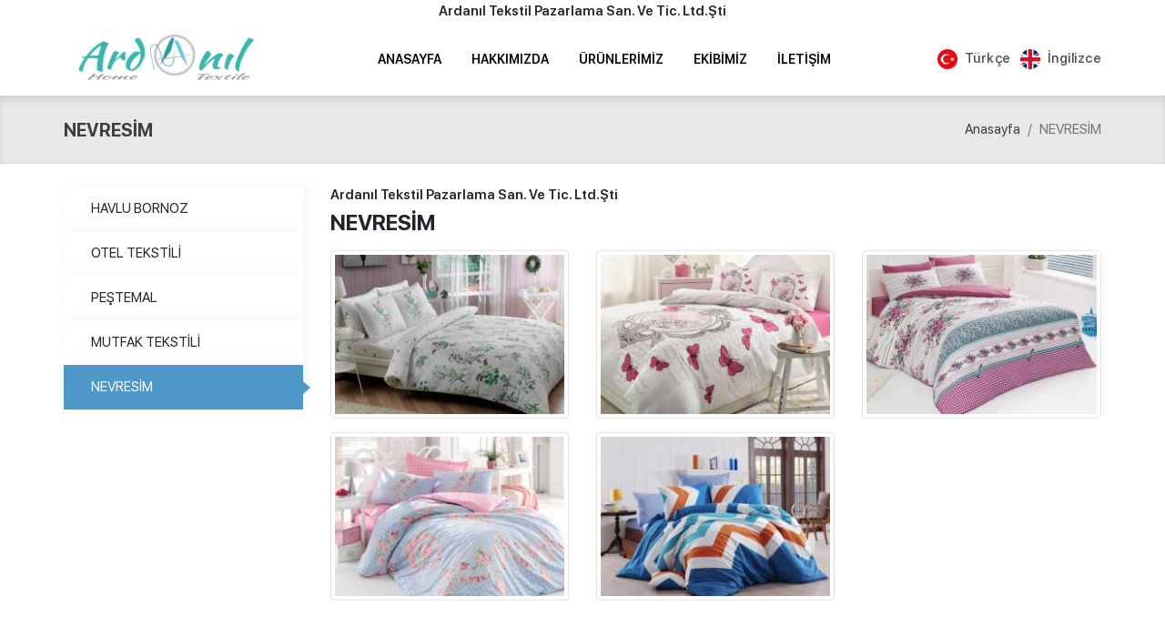

--- FILE ---
content_type: text/html; charset=UTF-8
request_url: https://www.ardaniltekstil.com/nevresim
body_size: 4142
content:
      
<!DOCTYPE html>
<html lang="tr" xml:lang="tr" xmlns="http://www.w3.org/1999/xhtml">
<head>
    <meta charset="utf-8">
    <meta http-equiv="x-ua-compatible" content="ie=edge">    
    <title>Ardanıl Tekstil Pazarlama San. Ve Tic. Ltd.Şti Ardanil Tekstil Denizli</title>
    <meta name="description" content="Ardanıl Tekstil Pazarlama San. Ve Tic. Ltd.Ştiardanil,ardanil denizliardanil tesktil denizli">
    <meta name="keywords" content="Ardanıl Tekstil Pazarlama San. Ve Tic. Ltd.Ştiardanil,ardanil denizliardanil tesktil denizli,denizli tekstil">
    <meta name="viewport" content="width=device-width, initial-scale=1, shrink-to-fit=no">
    <meta name="robots" content="all,index,follow" />
    <meta name="googlebot" content="all,index,follow" />
    <meta name="msnbot" content="all,index,follow" />
    <meta name="Slurp" content="all,index,follow" />
    <meta name="Revisit-After" content="1 Days" />
    <meta name="Page-Type" content="Information" />
    <meta name="audience" lang="tr" content="all" />
    <meta name="Language" content="Turkish" />
    <meta http-equiv="expires" content="Yes"/>
    <meta http-equiv="ImageToolbar" content="No"/>
    <meta http-equiv="Content-Type" content="text/html;charset=UTF-8" />
    <meta name="author" content="Haşem Web Tasarım" />
    <meta name="abstract"  content="Ardanıl Tekstil Pazarlama San. Ve Tic. Ltd.Ştiardanil,ardanil denizliardanil tesktil denizli" />
    <meta name="content-language" content="tr-TR" /> 
    <link rel="alternate" href="https://www.ardaniltekstil.com/nevresim" hreflang="x-default"/>
    <link rel="alternate" href="https://www.ardaniltekstil.com/nevresim" hreflang="tr"/>
    <link rel="alternate" href="https://www.ardaniltekstil.com/cover" hreflang="en"/>
    <link rel="canonical" href="http://www.ardaniltekstil.com/nevresim"/>
    <!-- sosyalmedya taglari -->
    <meta property="fb:app_id" content="966242223397117" />
    <meta property="og:url" content="http://www.ardaniltekstil.com/nevresim" />
    <meta property="og:description" content="Ardanıl Tekstil Pazarlama San. Ve Tic. Ltd.Ştiardanil,ardanil denizliardanil tesktil denizli" />
    <meta property="og:image" content="https://www.ardaniltekstil.com/resimler/kategori/51636455675.77717.jpg" />
    <meta property="og:type" content="website" />
    <meta property="og:site_name" content="Ardanıl Tekstil Pazarlama San. Ve Tic. Ltd.Şti Ardanil Tekstil Denizli" />
    <meta property="og:title" content="Ardanıl Tekstil Pazarlama San. Ve Tic. Ltd.Şti Ardanil Tekstil Denizli" />
    <meta property="og:image:width" content="765" />
    <meta property="og:image:height" content="375" />
    <meta name="twitter:card" content="summary" />
    <meta name="twitter:title" content="Ardanıl Tekstil Pazarlama San. Ve Tic. Ltd.Şti Ardanil Tekstil Denizli" />
    <meta name="twitter:description" content="Ardanıl Tekstil Pazarlama San. Ve Tic. Ltd.Ştiardanil,ardanil denizliardanil tesktil denizli" />
    <meta name="twitter:image" content="https://www.ardaniltekstil.com/resimler/kategori/51636455675.77717.jpg" />    
    <link rel="icon" href="https://www.ardaniltekstil.com/resimler/favicon.ico">
    <!-- sosyalmedya taglari -->

    <link rel="stylesheet" type="text/css" href="https://www.ardaniltekstil.com/public/temalar/default/assets/bootstrap/css/bootstrap.min.css">
    <link rel="stylesheet" type="text/css" href="https://www.ardaniltekstil.com/public/temalar/default/assets/form/select/css/bootstrap-select.css"> 
    
    <link rel="stylesheet" type="text/css" href="https://www.ardaniltekstil.com/public/temalar/default/assets/fontawesome/css/fontawesome-all.min.css">
    <link rel="stylesheet" type="text/css" href="https://www.ardaniltekstil.com/public/temalar/default/assets/fancybox/css/jquery.fancybox.min.css" media="screen">

    <link rel="stylesheet" type="text/css" href="https://www.ardaniltekstil.com/public/temalar/default/site/css/genel.css">
    <link rel="stylesheet" type="text/css" href="https://www.ardaniltekstil.com/public/temalar/default/site/SFProDisplay/stylesheet.css">
    <link rel="stylesheet" type="text/css" href="https://www.ardaniltekstil.com/public/temalar/default/site/css/formlar.css">

    <script src="https://www.ardaniltekstil.com/public/temalar/default/site/js/jquery-1.12.4.min.js"></script>  

</head>
<body>
<!---Header Bölüm Başlangıç-->
<link href="https://www.ardaniltekstil.com/public/temalar/default/site/css/header.css" rel="stylesheet">

<div class="site-bosluk-hizala">
	<div id="bd-menu" class=""> 
		<div class="header-menu">
			<div class="container">
                <div class="top-header ml-auto">
					<div class=" align-items-center justify-content-center d-flex text-center">
						<ul class="sosyal pr-0 ">
							<span style="margin-bottom: 10px;font-size: 15px;font-weight: 600;">Ardanıl Tekstil Pazarlama San. Ve Tic. Ltd.Şti</span>
						</ul>
					</div>
				</div>
			</div>

			<nav class="navbar navbar-expand-lg navbar-light">
				<div class="container">
					<a class="navbar-brand" href="https://www.ardaniltekstil.com/anasayfa">
						<img src="https://www.ardaniltekstil.com/resimler/logo.jpg" alt="Ardanıl Tekstil Pazarlama San. Ve Tic. Ltd.Şti Ardanil Tekstil Denizli" />
					</a>
					<button class="mobilmenu-ac nav-button d-xl-none" value="1" href="#" ><i class="icon-menu"></i></button> 
					<nav class="nav">
						<button class="mobilmenu-kapat nav-button d-xl-none" value="1" href="#" ><i class="icon-cancel"></i></button> 
						<ul>
							 
							       
                <li class=" ">
                    <a class="" href="https://www.ardaniltekstil.com/anasayfa"  >Anasayfa </a>
                                                        
                </li>
                    
                <li class=" ">
                    <a class="" href="https://www.ardaniltekstil.com/hakkimizda"  >Hakkımızda </a>
                                                        
                </li>
                    
                <li class=" bosluklu-menu">
                    <a class="" href="https://www.ardaniltekstil.com/urunlerimiz"  >Ürünlerimiz </a>
                                                        
                </li>
                    
                <li class=" ">
                    <a class="" href="https://www.ardaniltekstil.com/ekibimiz"  >Ekibimiz </a>
                                                        
                </li>
                    
                <li class=" ">
                    <a class="" href="https://www.ardaniltekstil.com/iletisim"  >İletişim </a>
                                                        
                </li>
             
						</ul>
					</nav>
					<div class="dil">
                        <ul class="dil p-0 m-0">
                                        <li><a href="https://www.ardaniltekstil.com/nevresim"><div class="icon"><img src="https://www.ardaniltekstil.com/public/images/bayraklar/yuvarlak/dil_tr.png"></div>
            <span>Türkçe</span></a></li> 
               <li><a href="https://www.ardaniltekstil.com/cover"><div class="icon"><img src="https://www.ardaniltekstil.com/public/images/bayraklar/yuvarlak/dil_en.png"></div>
            <span>İngilizce</span></a></li> 
   
                        </ul>
					</div>
				</div>
			</nav>
			
		</div>
	</div>

<script type="text/javascript">$(window).scroll(function(){$(".header-menu").offset().top>50?$("#bd-menu").addClass("bd-menu"):$("#bd-menu").removeClass("bd-menu")});</script>

<script src="https://www.ardaniltekstil.com/public/temalar/default/site/js/nav.jquery.min.js"></script>
<script>
    $('.nav').nav();
</script>


<div id='yukaricik'><i class="icon-up-dir"></i></div>
<script type="text/javascript">
$(window).scroll(function() {
    if (document.body.scrollTop > 500 || document.documentElement.scrollTop > 500) {
        $('#yukaricik').fadeIn();
    } else {
        $('#yukaricik').fadeOut();
    }
});

$("#yukaricik").click(function () {
   //1 second of animation time
   //html works for FFX but not Chrome
   //body works for Chrome but not FFX
   //This strange selector seems to work universally
   $("html, body").animate({scrollTop: 0}, 1000);
});
</script>

                    





<div class="page-baslik1">
	<div class="container">
		<div class="d-sm-flex d-block align-items-center justify-content-between">
			<h3>NEVRESİM</h3>
			        <nav aria-label="breadcrumb">
            <ol class="breadcrumb">
                <li class="breadcrumb-item active" aria-current="page">
                    <a href="https://www.ardaniltekstil.com/anasayfa">
                        Anasayfa                    </a>
                </li>
                                <li class="breadcrumb-item active" aria-current="page">NEVRESİM</li>
                            </ol>
        </nav>
        
		</div>
	</div>
</div>

<div class="w-100">
    <div class="container">
        <div class="page-icerik">
            <div class="sol-menu-style2">
                <div class="row">
                    <div class="col-lg-3">
                        <div class="sol-menu">
                            <div class="solbaslik d-none">Ürün Kategorileri</div>
                            <nav class="navbar navbar-expand-lg">
    <button class="navbar-toggler radius-0 sol-menu-mobil-button mb-3" type="button" onclick="memdyToggle()">
        <i class="icon-menu"></i> Menü Aç
    </button>
    <div class="navbar-collapse sol-menu-hasem" id="sol-menu">
        <div class="d-md-none d-block">
            <h4 class="akordiyon-baslik">nevresim</h4>
        </div>
        <div class="menu-akordiyon ">
                                    <ul>
                                    <li class="" style="padding-left: 0px;">
                        <a href="https://www.ardaniltekstil.com/havlu-bornoz">
                                                        <div class="sol-menu-icon"><i class="fa fa-angle-right" ></i></div>HAVLU BORNOZ                        </a>
                                            </li>
                                    <li class="" style="padding-left: 0px;">
                        <a href="https://www.ardaniltekstil.com/otel-tekstili">
                                                        <div class="sol-menu-icon"><i class="fa fa-angle-right" ></i></div>OTEL TEKSTİLİ                        </a>
                                            </li>
                                    <li class="" style="padding-left: 0px;">
                        <a href="https://www.ardaniltekstil.com/pestemal">
                                                        <div class="sol-menu-icon"><i class="fa fa-angle-right" ></i></div>PEŞTEMAL                        </a>
                                            </li>
                                    <li class="" style="padding-left: 0px;">
                        <a href="https://www.ardaniltekstil.com/mutfak-tekstili">
                                                        <div class="sol-menu-icon"><i class="fa fa-angle-right" ></i></div>MUTFAK TEKSTİLİ                        </a>
                                            </li>
                                    <li class="active" style="padding-left: 0px;">
                        <a href="https://www.ardaniltekstil.com/nevresim">
                                                        <div class="sol-menu-icon"><i class="fa fa-angle-right" ></i></div>NEVRESİM                        </a>
                                            </li>
                            </ul>
            
       </div>
       <div class="kapatma-yeri d-md-none d-flex flex-column text-center">
        <i onclick="memdyToggle()" class="icon-cancel-circled-outline"></i>
    </div>
    <div onclick="memdyToggle()" class="kapatma-yeri-kose d-md-none d-block">
       <i class="icon-cancel"></i>
   </div>
</div>
</nav>

<script type="text/javascript">

    function memdyToggle() {
      var element = document.getElementById("sol-menu");
      element.classList.toggle("sol-menu-hasem-fixed");
  }


  $(document).ready(function () {
    $(".menu-akordiyon a").click(function () {
        $(this).parent("li").children("ul").slideUp("600");
        if ($(this).next("ul").css("display") == 'none') {
            $(this).next("ul").slideDown("600");
        }
    });

    $(".menu-akordiyon li.active").parents('ul').css('display','block');
});

</script>




                        </div>
                    </div>
                    <div class="col-lg-9">
                        <div class="w-100">
                                                    </div>

                        <div class="w-100">
                            <h1 style="font-size: 15px;font-weight: 600;">Ardanıl Tekstil Pazarlama San. Ve Tic. Ltd.Şti</h1>
                            <div class="row">
                                                                
                                <div class="col-12">
                                    <h4 class="w-100 font-weight-bold">NEVRESİM</h4>
                                    <p class="w-100"></p>
                                </div>
                                                                                                <div class="col-sm-4 col-6">
                                    <div class="page-urunler-listele-resimler">
                                        <a data-fancybox="gallery" data-srcset="" data-width="" data-height="" data-caption="" href="https://www.ardaniltekstil.com/resimler/kategori/5-1636465340.310371.jpg">  
                                            <div class="image img-thumbnail">
                                                <img src="https://www.ardaniltekstil.com/thumb/resimler/kategori/5-1636465340.310371.jpg/w260/h180/zc1" alt=""/>
                                                <div class="zoom"><i class="icon-zoom-in-4"></i></div>
                                            </div>
                                                                                    </a>
                                    </div>
                                </div>
                                                                <div class="col-sm-4 col-6">
                                    <div class="page-urunler-listele-resimler">
                                        <a data-fancybox="gallery" data-srcset="" data-width="" data-height="" data-caption="" href="https://www.ardaniltekstil.com/resimler/kategori/2-1636465341.299551.jpg">  
                                            <div class="image img-thumbnail">
                                                <img src="https://www.ardaniltekstil.com/thumb/resimler/kategori/2-1636465341.299551.jpg/w260/h180/zc1" alt=""/>
                                                <div class="zoom"><i class="icon-zoom-in-4"></i></div>
                                            </div>
                                                                                    </a>
                                    </div>
                                </div>
                                                                <div class="col-sm-4 col-6">
                                    <div class="page-urunler-listele-resimler">
                                        <a data-fancybox="gallery" data-srcset="" data-width="" data-height="" data-caption="" href="https://www.ardaniltekstil.com/resimler/kategori/4-1636465342.338641.jpg">  
                                            <div class="image img-thumbnail">
                                                <img src="https://www.ardaniltekstil.com/thumb/resimler/kategori/4-1636465342.338641.jpg/w260/h180/zc1" alt=""/>
                                                <div class="zoom"><i class="icon-zoom-in-4"></i></div>
                                            </div>
                                                                                    </a>
                                    </div>
                                </div>
                                                                <div class="col-sm-4 col-6">
                                    <div class="page-urunler-listele-resimler">
                                        <a data-fancybox="gallery" data-srcset="" data-width="" data-height="" data-caption="" href="https://www.ardaniltekstil.com/resimler/kategori/1-1636465344.644281.jpg">  
                                            <div class="image img-thumbnail">
                                                <img src="https://www.ardaniltekstil.com/thumb/resimler/kategori/1-1636465344.644281.jpg/w260/h180/zc1" alt=""/>
                                                <div class="zoom"><i class="icon-zoom-in-4"></i></div>
                                            </div>
                                                                                    </a>
                                    </div>
                                </div>
                                                                <div class="col-sm-4 col-6">
                                    <div class="page-urunler-listele-resimler">
                                        <a data-fancybox="gallery" data-srcset="" data-width="" data-height="" data-caption="" href="https://www.ardaniltekstil.com/resimler/kategori/3-1636465345.263391.jpg">  
                                            <div class="image img-thumbnail">
                                                <img src="https://www.ardaniltekstil.com/thumb/resimler/kategori/3-1636465345.263391.jpg/w260/h180/zc1" alt=""/>
                                                <div class="zoom"><i class="icon-zoom-in-4"></i></div>
                                            </div>
                                                                                    </a>
                                    </div>
                                </div>
                                            					<div class="w-100 page-dosya">
    <div class="row">

                   
                        
    </div>
</div>
                                
                                <div class="w-100">
                                    <div class="d-flex flex-wrap">
                                                                                
                                                                            </div>
                                </div>

                            </div>
                        </div>

                    </div>
                </div>
            </div>
        </div>
    </div>
</div>

                          

<div class="d-block">
	      
<link href="https://www.ardaniltekstil.com/public/temalar/default/site/css/footer/footer1.css" rel="stylesheet">

<div class="container-fluid footer1">
  <div class="w-100">

    <div class="row">


      <div class="footer-orta py-5">
        <div class="container">
          <div class="row justify-content-center">

            <div class="col-md-6 col-lg-3" style="border-right: solid 1px #00000029;">
              <div class="footer-baslik">Telefon Numaramız</div>
              <span style="margin-bottom: 10px;font-size: 15px;font-weight: 600;display: inline-block;width: 100%;text-align: center;">Ardanıl Tekstil Pazarlama San. Ve Tic. Ltd.Şti</span>
              <div class="footer-text">+90 542 474 48 43</div>
            </div>

            <div class="col-md-6 col-lg-3 mt-xl-0 mt-4 d-none" style="border-right: solid 1px #00000029;">
              <div class="footer-baslik">Gsm Numaramız</div>
              <span style="margin-bottom: 10px;font-size: 15px;font-weight: 600;display: inline-block;width: 100%;text-align: center;">Ardanıl Tekstil Pazarlama San. Ve Tic. Ltd.Şti</span>
              <div class="footer-text"></div>
            </div>

            <div class="col-md-6 col-lg-3 mt-xl-0 mt-4" style="border-right: solid 1px #00000029;">
              <div class="footer-baslik">Mail Adresimiz</div>
              <span style="margin-bottom: 10px;font-size: 15px;font-weight: 600;display: inline-block;width: 100%;text-align: center;">Ardanıl Tekstil Pazarlama San. Ve Tic. Ltd.Şti</span>
              <div class="footer-text">info@ardaniltekstil.com</div>
            </div>

            <div class="col-md-6 col-lg-3 mt-xl-0 mt-4">
              <div class="footer-baslik">Sosyal Medya</div>
              <span style="margin-bottom: 10px;font-size: 15px;font-weight: 600;display: inline-block;width: 100%;text-align: center;">Ardanıl Tekstil Pazarlama San. Ve Tic. Ltd.Şti</span>
              <div class="footer-sosyal">
                                    <li><a href="http://www.facebook.com/" target="_blank"><i class="icon-facebook"></i></a></li>
                                            <li><a href="http://www.instagram.com/" target="_blank"><i class="icon-instagram"></i></a></li>
                            <li><a href="http://www.youtube.com/" target="_blank"><i class="icon-youtube"></i></a></li>
                                                
              </div>
            </div>

          </div>
        </div>
      </div>

      <div class="footer-alt">
        <div class="container">
           © 2026 Ardanıl Tekstil Pazarlama San. Ve Tic. Ltd.Şti <a title="Web Tasarım" target="_blank" href="http://hasem.com.tr/"> Haşem Web Tasarım</a>
        </div>
      </div>

    </div>
  </div>
</div>
      </div>

</div>

      
<style type="text/css">
  .btn{border-radius: 0px;}
</style>


              
<div class="modalgetir"></div>

<script src="https://www.ardaniltekstil.com/public/temalar/default/assets/bootstrap/js/popper.min.js" integrity="sha384-UO2eT0CpHqdSJQ6hJty5KVphtPhzWj9WO1clHTMGa3JDZwrnQq4sF86dIHNDz0W1" crossorigin="anonymous"></script> 
<script src="https://www.ardaniltekstil.com/public/temalar/default/assets/bootstrap/js/bootstrap.min.js"></script>

<script src="https://www.ardaniltekstil.com/public/temalar/default/assets/fancybox/js/jquery.fancybox.min.js"></script>
<script type="text/javascript" src="https://www.ardaniltekstil.com/public/eklentiler/datepicker/js/bootstrap-datepicker.min.js"></script>
<script type="text/javascript" src="https://www.ardaniltekstil.com/public/eklentiler/datepicker/locales/bootstrap-datepicker.tr.min.js"></script>
<script src="https://www.ardaniltekstil.com/public/temalar/default/assets/form/select/js/bootstrap-select.js"></script>
<script src="https://www.ardaniltekstil.com/public/temalar/default/assets/form/fileselect/fileselect.js"></script>    
<script src="https://www.ardaniltekstil.com/public/temalar/default/assets/input-mask/jquery.inputmask.bundle.min.js"></script>
<script src="https://www.ardaniltekstil.com/public/temalar/default/assets/input-mask/phone-codes/phone.min.js"></script>


<link rel="stylesheet" href="https://www.ardaniltekstil.com/public/temalar/default/assets/font-icon/demo-files/demo.css">
<link rel="stylesheet" href="https://www.ardaniltekstil.com/public/temalar/default/assets/font-icon/demo-files/fontello.css">
<link rel="stylesheet" type="text/css" href="https://www.ardaniltekstil.com/public/temalar/default/assets/font-icon/font-icon.css">


<script type="text/javascript">
  $(function(){
  $('[data-toggle="tooltip"]').tooltip();
});
</script>


<script type="text/javascript">

	$( document ).ready(function() {
$('[data-mask]').inputmask();
});

</script>

<link rel="stylesheet" href="https://www.ardaniltekstil.com/public/eklentiler/datepicker/css/bootstrap-datepicker.min.css">


<script type="text/javascript">
/* Datepicker bootstrap */

$(function() { "use strict";
$('.bootstrap-datepicker').datepicker({
format: 'dd-mm-yyyy',
weekStart: 1,
changeYear: false,
startDate: "-80:+0",
language: "tr",
//daysOfWeekDisabled: "0,6",
//daysOfWeekHighlighted: "0,6",
todayHighlight: true,
autoclose:true
});
});

</script>
<!-- Scriptler -->     


</body>
</html>


--- FILE ---
content_type: text/css
request_url: https://www.ardaniltekstil.com/public/temalar/default/site/css/genel.css
body_size: 3044
content:
a{text-decoration: none!important;color: #23282d;}

.site-bosluk-hizala{width: 100%;height: auto;overflow: hidden;}
.w-5 {width: 5%!important;}.w-10 {width: 10%!important;}.w-15 {width: 15%!important;}.w-20 {width: 20%!important;}.w-25 {width: 35%!important;}.w-30 {width: 30%!important;} 
.w-35 {width: 35%!important;} .w-40 {width: 40%!important;}.w-45 {width: 45%!important;}.w-50 {width: 50%!important;}.w-55 {width: 55%!important;}.w-60 {width: 60%!important;}
.w-65 {width: 65%!important;}.w-70 {width: 70%!important;}.w-75 {width: 75%!important;}.w-80 {width: 80%!important;}.w-85 {width: 85%!important;}
.w-90 {width: 90%!important;}.w-95 {width: 95%!important;}

/* Sayfa Buttonlar Başlangıç*/
.btn-turuncu {color: #4d97c9; background-color: transparent; background-image: none; border-color: #4d97c9; }
.btn-turuncu:hover {color: #fff; background-color: #4d97c9; border-color: #4d97c9;}
.btn-turuncu:focus{box-shadow:0px 0px 5px #4d97c9;}

.btn-turuncu-dark {color: #fff; background-color: #4d97c9; background-image: none; border-color: #4d97c9; }
.btn-turuncu-dark:hover {color: #fff; background-color: #e3a002; border-color: #e3a002;}
.btn-turuncu-dark:focus{box-shadow:0px 0px 5px #e3a002;}

.radius-0 {border-radius: 0px;}
/* Sayfa Buttonlar Son*/

.transition {transition: all 0.3s ease-out; -moz-transition: all 0.3s ease-out; -webkit-transition: all 0.3s ease-out; -o-transition: all 0.3s ease-out;}


/*İçerik Başlık 1 Başlangıç*/
.page-baslik1 {width: 100%;height: auto;background: #e8e8e8;padding: 25px 0px;box-shadow: inset 0px 0px 5px #d4d4d4;}
.page-baslik1 h3 {margin-bottom: 0px;font-size: 20px;font-weight: 700;color: #3e3e3e;}
.page-baslik1 .breadcrumb {margin-bottom: 0px;border-radius: 0px;background: transparent;padding: 0px;}
.page-baslik1 .breadcrumb li a {color:#3e3e3e;}
/*İçerik Başlık 1 Son*/

/*İçerik Başlık 2 Başlangıç*/
.page-baslik2 {width: 100%;height: auto;padding:80px 0px;background-size: cover;}
.page-baslik2 h3 {margin-bottom: 0px;font-size: 30px;font-weight: 700;color: #fff;}
.page-baslik2 .breadcrumb {margin-bottom: 0px;border-radius: 0px;background: transparent;padding: 0px;}
.page-baslik2 .breadcrumb li a {color:#fff;}
.page-baslik2 .breadcrumb li.breadcrumb-item.active{color:#fff;}
/*İçerik Başlık 2 Son*/

/*İçerik Başlık 3 Başlangıç*/
.page-baslik2 {width: 100%;height: auto;padding:80px 0px;background-size: cover;text-align: center;}
.page-baslik2 h3 {margin-bottom: 0px;font-size: 30px;font-weight: 700;color: #fff;}
.page-baslik2 .breadcrumb {margin-bottom: 0px;border-radius: 0px;background: transparent;padding: 0px;display: inline-flex;}
.page-baslik2 .breadcrumb li a {color:#fff;}
.page-baslik2 .breadcrumb li.breadcrumb-item.active{color:#fff;}
/*İçerik Başlık 3 Son*/

/*Genel İçerk Başlangıç*/
.page-icerik {padding: 25px 0px;min-height: 650px;}
.page-text {font-size: 16px;width: 100%;}

.page-resimler a.images-list{width: 100%;margin-bottom: 15px;display: block;}
.page-resimler a.images-list .image{width: 100%;height: auto;position: relative;overflow: hidden;}
.page-resimler a.images-list .image img {max-width: 100%;transition: transform .2s;}
.page-resimler a:hover.images-list .image img {transform: scale(1.1);}

.page-resimler a.images-list .images-list-text {width: 100%;height: 51px;overflow: hidden;display: block;text-align: center;padding:5px 0px;color:#333;line-height: 1.4;text-decoration: none;}
.page-resimler a.images-list .image .zoom{display: block; position: absolute; left: 0px; top: 40%; width: 100%; height: auto; text-align: center; z-index: 9;}
.page-resimler a.images-list .image .zoom i {opacity: 0;display: block; width: 40px; height: 40px; line-height: 40px; font-size: 18px; border-radius: 50%; text-align: center; display: inline-block; background: #fff; box-shadow: 0px 2px 3px #ababab; color: #333;}
.page-resimler a.images-list:hover .image .zoom i {opacity: 1;}

.page-dosya a.dosya-liste {float: left;width: 100%;border: 1px solid #dadada;margin-bottom: 20px;position: relative;}
.page-dosya a.dosya-liste .dosya-icon {text-align: center;font-size: 65px;color: #666;padding: 5px 10px;display:block;position:relative;}
.page-dosya a.dosya-liste .dosya-aciklama {padding: 10px;background: #f4f4f4;display: block;float: left;width: 100%;border-top: 1px solid #dadada;position: relative;}	
.page-dosya a.dosya-liste .dosya-aciklama .baslik {float: left;width: 100%;height: auto;color:#666;}
.page-dosya a.dosya-liste .dosya-aciklama .baslik i {padding-right: 5px;}
.page-dosya a.dosya-liste .dosya-indir-icon {color: #999;font-size: 12px;display: block;position: absolute;bottom:0;right:0;}

.page-video .page-video-listbg {margin-bottom: 15px;}
.page-video .page-video-listbg .images-list-text {width: 100%;height: 51px;overflow: hidden;display: block;text-align: center;padding:5px 0px;color:#333;line-height: 1.4;text-decoration: none;}

.page-videolar a.images-list{width: 100%;margin-bottom: 15px;display: block;}
.page-videolar a.images-list .image{width: 100%;height: auto;position: relative;}
.page-videolar a.images-list .images-list-text {width: 100%;height: 51px;overflow: hidden;display: block;text-align: center;padding:5px 0px;color:#333;line-height: 1.4;text-decoration: none;}
.page-videolar a.images-list .image .zoom{display: block; position: absolute; left: 0px; top: 40%; width: 100%; height: auto; text-align: center; z-index: 9;}
.page-videolar a.images-list .image .zoom i {opacity:1;display: block; width: 40px; height: 40px; line-height: 40px; font-size: 18px; border-radius: 50%; text-align: center; display: inline-block; background: #fff; box-shadow: 0px 2px 3px #ababab; color: #333;}
/*Genel İçerk Son*/


/*Ürünler Listeleme Başlangıç*/
.page-urunler-listele {width: 100%;height: auto;display: block;margin-bottom: 20px;position: relative;}
.page-urunler-listele .page-urunler-resim{width: 100%;height: auto;display: block;position: relative;overflow: hidden;}
.page-urunler-listele .page-urunler-resim.logo-ortala {
	display:flex !important;
	height:200px !important;
	align-items:center;
	justify-content:center;
	background:#f7f7f7;
}
.logo-ortala {
	display:flex !important;
	height:200px !important;
	align-items:center;
	justify-content:center;
	background:#f7f7f7;
}
.page-urunler-listele .page-urunler-resim.logo-ortala img {
	max-width:50%;
}
.page-urunler-listele .page-urunler-resim img {max-width: 100%;transition: transform .2s;}
.page-urunler-listele:hover .page-urunler-resim img {transform: scale(1.1);}

.page-urunler-listele .page-urunler-resim .urunler-iconbg {position: absolute;left: 0px;top:0px;width: 100%;height: 100%;background: rgba(51, 51, 51, 0.53);display: flex;align-items: center;opacity: 0;transition: all .25s ease!important;}
.page-urunler-listele .page-urunler-resim .urunler-iconbg .icon {margin:0px auto;width: 35px;height: 35px;line-height: 35px;background: #fff;border-radius: 50%;text-align: center;color: #333;}
.page-urunler-listele:hover .page-urunler-resim .urunler-iconbg {opacity: 1;transition: all .25s ease!important;}
.page-urunler-listele .page-urunler-title {width: 100%;text-align: center;display: block;color: #333;font-weight: 700;font-size: 15px;}
.page-urunler-listele:hover .page-urunler-title {color: #4d97c9;}

.page-urunler-listele-resimler{width: 100%;margin-bottom: 15px;display: block;}
.page-urunler-listele-resimler .img-thumbnail {overflow: hidden;}
.page-urunler-listele-resimler .image{width: 100%;height: auto;position: relative;}
.page-urunler-listele-resimler .image img {max-width: 100%;transition: transform .2s;}
.page-urunler-listele-resimler:hover .image img {transform: scale(1.1);}

.page-urunler-listele-resimler .images-list-text {width: 100%;height: 51px;overflow: hidden;display: block;text-align: center;padding:5px 0px;color:#333;line-height: 1.4;text-decoration: none;}
.page-urunler-listele-resimler .image .zoom{display: block; position: absolute; left: 0px; top: 40%; width: 100%; height: auto; text-align: center; z-index: 9;transition: all .25s ease}
.page-urunler-listele-resimler .image .zoom i {opacity: 0;display: block; width: 40px; height: 40px; line-height: 40px; font-size: 18px; border-radius: 50%; text-align: center; display: inline-block; background: #fff; box-shadow: 0px 2px 3px #ababab; color: #333;}
.page-urunler-listele-resimler:hover .image .zoom i {opacity: 1;transition: all .25s ease}
/*Ürünler Listeleme Son*/

@media (min-width: 1024px){
	/*İçerik Sol Menü-1 Başlangıç*/
	.sol-menu-style1 {width: 100%;height: auto;}
	.sol-menu-style1 .breadcrumb {margin-bottom: 0px;border-radius: 0px;background: transparent;padding: 0px;}
	.sol-menu-style1 .breadcrumb li a {color:#3e3e3e;}

	.sol-menu-style1 .sol-menu .solbaslik {width: 100%;height: auto;font-size: 18px;font-weight: 700;}
	.sol-menu-style1 .sol-menu .menu-akordiyon {width: 100%;position: relative}
	.sol-menu-style1 .sol-menu .menu-akordiyon .sol-menu-icon {display: inline-block;margin-right: 8px;font-size: 12px;display: none;}
	.sol-menu-style1 .sol-menu .menu-akordiyon .sol-menu-alt-var {display: inline-block;float: right;font-size: 12px;}

	.sol-menu-style1 .sol-menu .menu-akordiyon{width: 100%;text-align: left;}
	.sol-menu-style1 .sol-menu .menu-akordiyon ul{margin:0;padding:0;width: 100%;position: relative;}
	.sol-menu-style1 .sol-menu .menu-akordiyon ul li:first-child{border:none;margin-top: 0px;}
	.sol-menu-style1 .sol-menu .menu-akordiyon ul li{list-style-type:none;width: 100%;position: relative;background: #f2f2f2;margin-top: 1px;}
	.sol-menu-style1 .sol-menu .menu-akordiyon ul li a{width: 100%;font-size: 14px;color: #23282d;line-height: 1.6em; padding: 16px 24px 14px;font-weight: 700;font-size: 14px;transition: all .25s ease!important;display: block;}
	.sol-menu-style1 .sol-menu .menu-akordiyon ul li.active a{color: #fff;background:#4d97c9;}
	.sol-menu-style1 .sol-menu .menu-akordiyon ul li a:hover{color: #fff;background:#4d97c9;}

	.sol-menu-style1 .sol-menu .menu-akordiyon ul li ul{display:none;background: #fff;}
	.sol-menu-style1 .sol-menu .menu-akordiyon ul li ul li{margin-top: 0px;}
	.sol-menu-style1 .sol-menu .menu-akordiyon ul li ul li a {padding:8px 24px 8px;font-weight: 400;color: #23282d ;}
	.sol-menu-style1 .sol-menu .menu-akordiyon ul li ul li.active a{color: #000;background: transparent;}
	.sol-menu-style1 .sol-menu .menu-akordiyon ul li ul li a:hover{color: #000;background: transparent;}

	.sol-menu-style1 .navbar {padding: 0px;}
	.sol-menu-style1 .navbar .navbar-toggler{width: 100%; position: relative; margin-top: 0px; top: 0px; padding:16px 24px 14px;font-size: 15px; text-align: left;background: #333;color: #fff;border:none;outline: none;}
	.sol-menu-style1 .navbar .navbar-toggler:focus{border:none;}
	.sol-menu-style1 .navbar .navbar-toggler:hover{border:none;}
	.sol-menu-style1 .navbar .navbar-toggler i {padding-right: 5px;}
	/*İçerik Sol Menü-1 Son*/

	/*İçerik Sol Menü-2 Başlangıç*/
	.sol-menu-style2 {width: 100%;height: auto;}
	.sol-menu-style2 .breadcrumb {margin-bottom: 0px;border-radius: 0px;background: transparent;padding: 0px;}
	.sol-menu-style2 .breadcrumb li a {color:#3e3e3e;}

	.sol-menu-style2 .sol-menu .solbaslik {width: 100%;height: auto;font-size: 18px;font-weight: 700;}
	.sol-menu-style2 .sol-menu .menu-akordiyon {width: 100%;position: relative}
	.sol-menu-style2 .sol-menu .menu-akordiyon .sol-menu-icon {display: inline-block;margin-right: 8px;font-size: 12px;display: none;}
	.sol-menu-style2 .sol-menu .menu-akordiyon .sol-menu-alt-var {display: inline-block;float: right;font-size: 12px;}

	.sol-menu-style2 .sol-menu .menu-akordiyon{width: 100%;text-align: left;}
	.sol-menu-style2 .sol-menu .menu-akordiyon ul{margin:0;padding:0;width: 100%;position: relative;}
	.sol-menu-style2 .sol-menu .menu-akordiyon ul li:first-child{border:none;margin-top: 0px;}
	.sol-menu-style2 .sol-menu .menu-akordiyon ul li{list-style-type:none;width: 100%;position: relative;background-color: #fff; -webkit-box-shadow: 5px 0 17px 0 rgba(0,0,0,.05); -moz-box-shadow: 5px 0 17px 0 rgba(0,0,0,.05); box-shadow: 5px 0 17px 0 rgba(0,0,0,.05)margin-top: 1px;}
	.sol-menu-style2 .sol-menu .menu-akordiyon ul li a{border-bottom: none; border-right: none; padding: 17px 30px; line-height: 1;position: relative;;width: 100%;display: block;}

	.sol-menu-style2 .sol-menu .menu-akordiyon ul li.active a{color: #fff;background:#4d97c9;}
	.sol-menu-style2 .sol-menu .menu-akordiyon ul li.active a:after{content: ''; display: block; width: 0; height: 0; position: absolute; left: 100%; border-top: 7px solid transparent; border-left: 8px solid #4d97c9; border-bottom: 7px solid transparent; z-index: 2; top: 50%; -webkit-transform: translateY(-50%); -moz-transform: translateY(-50%); -o-transform: translateY(-50%); -ms-transform: translateY(-50%); transform: translateY(-50%); -webkit-transition: all 0.3s; -moz-transition: all 0.3s; -ms-transition: all 0.3s; -o-transition: all 0.3s; transition: all 0.3s;}

	.sol-menu-style2 .sol-menu .menu-akordiyon ul li a:hover{color: #fff;background:#4d97c9;}
	.sol-menu-style2 .sol-menu .menu-akordiyon ul li a:hover:after{content: ''; display: block; width: 0; height: 0; position: absolute; left: 100%; border-top: 7px solid transparent; border-left: 8px solid #4d97c9; border-bottom: 7px solid transparent; z-index: 2; top: 50%; -webkit-transform: translateY(-50%); -moz-transform: translateY(-50%); -o-transform: translateY(-50%); -ms-transform: translateY(-50%); transform: translateY(-50%); -webkit-transition: all 0.3s; -moz-transition: all 0.3s; -ms-transition: all 0.3s; -o-transition: all 0.3s; transition: all 0.3s;}


	.sol-menu-style2 .sol-menu .menu-akordiyon ul li ul{display:none;background: #fff;}
	.sol-menu-style2 .sol-menu .menu-akordiyon ul li ul li{margin-top: 0px;}
	.sol-menu-style2 .sol-menu .menu-akordiyon ul li ul li a {padding:13px 24px 13px;font-weight: 400;color: #23282d ;}
	.sol-menu-style2 .sol-menu .menu-akordiyon ul li ul li.active a{color: #fff;background:#4d97c9;}
	.sol-menu-style2 .sol-menu .menu-akordiyon ul li ul li a:hover{color: #fff;background: #4d97c9}

	.sol-menu-style2 .navbar {padding: 0px;}
	.sol-menu-style2 .navbar .navbar-toggler{width: 100%; position: relative; margin-top: 0px; top: 0px; padding:16px 24px 14px;font-size: 15px; text-align: left;background: #333;color: #fff;border:none;outline: none;}
	.sol-menu-style2 .navbar .navbar-toggler:focus{border:none;}
	.sol-menu-style2 .navbar .navbar-toggler:hover{border:none;}
	.sol-menu-style2 .navbar .navbar-toggler i {padding-right: 5px;}
	/*İçerik Sol Menü-2 Son*/

}

.page-tum-haberler-liste {border:solid 1px #f1f1f1;padding: 10px;margin-bottom: 15px;}
.page-tum-haberler-liste:hover {border-color:#4d97c9;} 
.page-tum-haberler-liste .page-haber-detay-btn {border-top: 1px solid #f1f1f1;padding-top: 10px;width: 100%;display: block;font-weight:600;font-size: 14px;}
.page-tum-haberler-liste .page-haber-detay-btn:hover {color:#4d97c9;} 

.mobilbuttonlar {position: fixed;width: 100%;height: auto;z-index: 999;bottom: 0px;left: 0px;}
.mobilbuttonlar a.btn {width: 100%;	}

@media (max-width: 1024px){
	.WhatsApp {bottom: 50px!important}

	

	/* Sol menü stil 1 */
	.sol-menu-hasem .menu-akordiyon {
		max-height:340px;
		overflow-y: scroll;
	}


	/* width */
	.sol-menu-hasem .menu-akordiyon::-webkit-scrollbar {
		width: 5px;
	}

	/* Track */
	.sol-menu-hasem .menu-akordiyon::-webkit-scrollbar-track {
		box-shadow: inset 0 0 5px grey;
		border-radius: 10px;
	}

	/* Handle */
	.sol-menu-hasem .menu-akordiyon::-webkit-scrollbar-thumb {
		background: #6d6d6d;
		border-radius: 10px;
	}

	.sol-menu-hasem {
		width:80%;
		height: 100%;
		position:fixed;
		top:0;
		left:-80%;
		z-index: 999999999999;
		background:#fff;
		transition: 0.20s ease-in-out;
	}
	.sol-menu-hasem-fixed {
		left:0;
		box-shadow:0 0 10px rgba(0,0,0,0.15);
	}
	.sol-menu-hasem .menu-akordiyon ul li {
		display:flex;
		flex-direction: column;
		padding:10px 15px !important;
		border-bottom: 1px solid #e1e1e1;
	}
	.sol-menu-hasem .menu-akordiyon ul li.active {
		background:#fff;
	}
	.sol-menu-hasem .menu-akordiyon ul li.active a {
		color:red;
	}
	.sol-menu-hasem .menu-akordiyon ul li a {
		display:flex;
		flex-wrap: wrap;
		font-weight: 500;
		color:#333;
		font-size:14px;
	}
	.sol-menu-hasem .menu-akordiyon ul li a .sol-menu-icon {
		margin-right:5px;
	}
	.sol-menu-hasem .akordiyon-baslik {
		font-size: 16px;
		text-align: left;
		font-weight: 700;
		padding: 15px;
		border-bottom: 1px solid #d6d6d6;
		box-shadow: 0 0 10px rgba(0, 0, 0, 0);
		text-transform: capitalize;
	}
	.sol-menu-hasem .menu-akordiyon ul li ul li {
		display:flex;
		flex-direction: column;
		padding:10px 15px 0px 15px !important;
		border-bottom: none;
	}
	.sol-menu-alt-var {
		margin-left:-5px;
	}
	.kapatma-yeri-kose {
		position: absolute;
		top: 10px;
		right: 0;
		width: 50px;
		height: 50px;
		text-align: center;
		color: #333;
		border-style: solid;
		border-width: 0 50px 50px 0;
		border-color: transparent transparent transparent transparent;
	}
	.kapatma-yeri-kose i {
		display: inline-block;
		font-size: 14px;
		margin-left: 26px;
		margin-top: 0px;
	}
	.kapatma-yeri {
		padding:15px;
		margin-top:10px;
	}

	.kapatma-yeri h1 {
		font-size: 20px;
		font-weight: 300;
		color: #333;
	}

	.kapatma-yeri i {
		color:#333;
		font-size:35px;
	}
	/* Sol menü stil 1 */


	/* /////////////////////////////////////////////////////////////////////////////////////// Stil Ayırgaçı //////////////////////////////////////////////////////////////////////////////////////////// */


	/* Sol menü stil 2 */

	.sol-menu-hasem2 {
		width:100%;
		height: 100%;
		position:fixed;
		top:0;
		left:0;
		z-index: 999999999999;
		max-height:0px !important;
		overflow:hidden;
		background: linear-gradient(-45deg, #ee7752, #e73c7e, #23a6d5, #23d5ab);
		animation: gradient 15s ease infinite;
		background-size: 400% 400%;
		transition: max-height 0.50s ease-in-out;
	}
	.sol-menu-hasem-fixed2 {
		max-height:100% !important;
		width: 100% !important;
		height: 100% !important;
		overflow-y: scroll;
	}
	@keyframes gradient {
		0% {
			background-position: 0% 50%;
		}
		50% {
			background-position: 100% 50%;
		}
		100% {
			background-position: 0% 50%;
		}
	}
	.sol-menu-hasem2 .menu-akordiyon ul li {
		display:flex;
		flex-direction: column;
		padding:15px !important;
		border-bottom: 1px dotted #fff;
	}
	.sol-menu-hasem2 .menu-akordiyon ul li ul li {
		border-bottom: none;
		padding:15px 15px 0 15px !important;
	}
	.sol-menu-hasem2 .menu-akordiyon ul li.active {
		background:#fff;
	}
	.sol-menu-hasem2 .menu-akordiyon ul li.active a {
		color:#333;
	}
	.sol-menu-hasem2 .menu-akordiyon ul li a {
		display:flex;
		flex-wrap: wrap;
		font-weight: 700;
		color:#fff;
	}
	.sol-menu-hasem2 .menu-akordiyon ul li a .sol-menu-icon {
		margin-right:5px;
	}
	.kapatma-yeri2 {
		padding:15px;
		margin-top:10px;
	}

	.kapatma-yeri2 h1 {
		font-size: 20px;
		font-weight: 300;
		color: #fff;
	}

	.kapatma-yeri2 i {
		color:#fff;
		font-size:35px;
	}
	/* Sol menü stil 2 */

	.sol-menu-style2 .navbar {padding: 0px;}
	.sol-menu-style2 .navbar .navbar-toggler{width: 100%; position: relative; margin-top: 0px; top: 0px; padding:16px 24px 14px;font-size: 15px; text-align: left;background: #333;color: #fff;border:none;outline: none;}
	.sol-menu-style2 .navbar .navbar-toggler:focus{border:none;}
	.sol-menu-style2 .navbar .navbar-toggler:hover{border:none;}
	.sol-menu-style2 .navbar .navbar-toggler i {padding-right: 5px;}

}


.WhatsApp{width: 51px;height: 51px; position: fixed; bottom: 20px; left: 20px; background: url(../images/icon/WhatsApp.png); box-shadow: 2px 2px 6px rgba(0,0,0,0.4); border-radius: 50%; z-index: 99;}

--- FILE ---
content_type: text/css
request_url: https://www.ardaniltekstil.com/public/temalar/default/site/css/header.css
body_size: 1263
content:
#yukaricik {
    padding:5px 10px;
    background: rgba(0,0,0,0.25);
    color: #fff;
    position: fixed;
    bottom: 10px;
    right: 10px;
    font-size:20px;
    cursor:pointer;
    display: none;
    z-index:999999;
}
d {text-decoration: none!important;}
ul{padding: 0px;margin:0px;}


body {font-size: 15px;font-weight: 400;line-height:1.7;font-family: 'SF Pro Display';}

@media (min-width: 1200px){
    .container {max-width: 1170px;} 
    body {padding-top: 105px;}
}

@media (max-width: 1024px){
body{margin-top: 100px;}
.navbar-light .navbar-toggler {background: transparent;color: #fff;border-radius: 0px;margin-top:5px;}

.header-menu {position: fixed!important;}   
.header-menu ul.navbar-nav li {margin-left: 0px!important;padding: 0px;} 
.header-menu ul.navbar-nav li a{font-size:14px!important;}

}
.header-menu .navbar{background: #ffffff;height: 80px;} 
.header-menu {width: 100%;top: 0px;right: 0;left: 0;position: fixed;z-index: 1030;background: #fff;box-shadow: 1px 4px 5px 4px #0000000d;}
.header-menu .navbar-brand img{height: 55px;}

.header-menu .nav {display: block; position: relative; bottom: auto; overflow: visible }
.header-menu .nav ul {display: block; position: relative; zoom: 1; list-style-type: none; margin: 0; padding: 0 }
.header-menu .nav li {position: relative;}
.header-menu .nav li a {border-radius: 0;padding: 30px 15px;color: #000;font-size: 14px;text-decoration: none;text-transform: uppercase;font-weight: 600;}
.header-menu .nav li a:active {color:#008cd2;}
.header-menu .nav li a.active {color: #000000;border-bottom: solid 4px;}
.header-menu .nav li li a.active {color:#008cd2;}
.header-menu .nav li a:hover {color: #000;}
.header-menu .nav li li a:hover {color:#008cd2;}

.header-menu .nav ul li {display: inline-block }    
.header-menu .nav ul {display: block } 
.header-menu .nav ul ul {display: none; position: absolute; top: 100%; left: 0; z-index: 901;background: #fff;}
.header-menu .nav ul ul ul {top: 5px; left: 100%; z-index: 902;background: #fff;} 
.header-menu .nav ul ul ul ul {z-index: 903;background: #fff;} 
.header-menu .nav ul ul ul ul ul {z-index: 904;background: #fff;} 
.header-menu .nav ul ul li.nav-left>ul {left: auto; right: 95% } 
.header-menu .nav-no-js .nav li:hover>ul {display: block }
.header-menu .nav>ul>.nav-submenu>a:after {content: "\eab6";font-family: "fontello";} 
.header-menu .nav li.nav-active>a, .nav li:hover>a {color: #008cd2;background: transparent;}

.header-menu .nav .nav-submenu>ul {margin-left: 0px}
.header-menu .nav .nav-submenu>ul li{margin-left: 0px;display: block;width: 100%;}
.header-menu .nav .nav-submenu>ul li a {width: 100%;display: flex;padding: 5px 10px 5px 10px;}
.nav .nav-submenu>a:after {content: "\eab8"; font-family: "fontello";margin-left: auto;padding-left: 10px;}

.header-menu .top-header {display: block;}
.header-menu .top-header .adres li:first-child{padding:0px;}
.header-menu .top-header .adres li {float: left;color:#656768;list-style: none;padding-left:20px;font-size: 14px;font-weight: 300;margin-right: 6px;}
.header-menu .top-header .adres li i{font-size: 15px;padding-right:9px;color:#212121;}
.header-menu .top-header .adres li span {font-weight: 400;padding-left:4px;}

.header-menu .top-header .sosyal li:first-child{margin:0px;}
.header-menu .top-header .sosyal li{float: left;list-style: none;margin-left: 5px;}
.header-menu .top-header .sosyal li a{color:#656768;background: #ffb300;padding: 7px 11px;display: block;margin-top: 5px;border-radius: 100%;}
.header-menu .top-header .sosyal li a i{font-size: 16px;padding-right: 1px;display: inline-flex;}
.header-menu .top-header .sosyal li a:hover {color:#4465ad;text-decoration: none;}

.header-menu .dil li{float: left;list-style: none;margin-left: 10px}
.header-menu .dil li a{float: left;font-size: 13px;color:#333;line-height: 19px;text-decoration: none;}
.header-menu .dil li a > span{float: left;font-size: 15px;color: #4e4e4e;line-height: 20px;margin-left: 5px;letter-spacing: 0.5px;font-weight: 500;}
.header-menu .dil li a .icon{float: left;width: 25px;padding-right: 3px;}
.header-menu .dil li a .icon img{width: 100%}

.bd-menu .header-menu .top-header{display: none;}

@media (max-width: 576px){
.header-menu .form-header {position: relative;width: 100%}
.header-menu .form-header button {position: absolute;right:0px;top:0px;}
}

@media (min-width: 576px){
.header-menu .form-header {position: relative;display: flex;}
.header-menu .form-header button {float: left;margin-left: 6px;}
}

@media(max-width:1023px) {
.header-menu .nav li a {padding: 10px 15px!important;} 
.header-menu .nav li a.active{color: #000!important;}
.header-menu .navbar-brand img {height: 30px!important; top: 17px!important; } 
.header-menu .nav {display: none; position: fixed; top: 0; bottom: 0; left: 0; right: 0; z-index: 900; overflow-x: hidden; overflow-y: auto }
.header-menu .nav {background:#fff; }
.header-menu .nav-no-js .nav-button:hover+.nav,
.header-menu .nav-no-js .nav-button:hover+.nav+.nav-close,
.header-menu .nav-no-js .nav:hover,
.header-menu .nav-no-js .nav:hover+.nav-close {display: block }
.header-menu .nav-lock-scroll {overflow: hidden }

.header-menu .nav ul ul {position: relative!important;}
.header-menu .nav>ul>li:first-child{border-top: 0px;}
.header-menu .nav>ul>li {display: block;width: 100%;border-top: 1px solid #e2e2e2; cursor: pointer; line-height:40px;}
.header-menu .nav>ul>li a{display: block;width: 100%;color: #000;}
.header-menu .nav ul ul ul {top: 0px!important;left: 0px!important;}
.header-menu .nav .nav-submenu>ul li a {width: 100%; display: flex; padding: 0px 15px!important; }

.header-menu .mobilmenu-ac {background: transparent; border: none; color: #333; font-size: 22px; line-height:22px; }
.header-menu .mobilmenu-kapat {background: transparent; border: none; color: #333; font-size: 22px; position: relative;width: 100%;text-align: right;margin-right: 10px;outline: none;}

}





--- FILE ---
content_type: text/css
request_url: https://www.ardaniltekstil.com/public/temalar/default/site/css/footer/footer1.css
body_size: 243
content:
.footer1 {
    background: #ffffff;
    box-shadow: 0px 0px 10px 0px #0000000a;
}

.footer1 .maps {
    float: left;
    width: 100%;
    height: 400px;
}

.footer1 .maps iframe {
    height: 100%!important;
    margin-bottom: 0px;
}

.footer1 .footer-orta {
    width: 100%;
    padding-top: 25px;
    padding-bottom: 25px;
}

.footer1 .footer-orta .footer-baslik {
    color: #000;
    font-size: 22px;
    font-weight: 500;
    /* text-transform: uppercase; */
    text-align: center;
}

.footer1 .footer-orta .footer-title {
    display: none;
    font-size: 0.9rem;
    color: #cccccc;
    margin-bottom: 1.5rem;
    font-weight: 300;
}

.footer1 .footer-orta .footer-text {
    font-size: 16px;
    color: #000;
    font-weight: 400;
    text-align: center;
}

.footer1 .footer-orta .footer-sosyal {
    position: relative;
    float: left;
    width: auto;
    margin: 0px;
    padding: 0px;
    width: 100%;
    display: flex;
    align-items: center;
    justify-content: center;
}

.footer1 .footer-orta .footer-sosyal li:first-child {
    margin: none;
}

.footer1 .footer-orta .footer-sosyal li {
    float: left;
    list-style: none;
    margin-right: 17px;
    padding-left: 0px;
    padding-right: 0px;
}

.footer1 .footer-orta .footer-sosyal li a {
    font-size: 17px;
    color: #000;
}

.footer1 .footer-alt {
    width: 100%;
    padding-top: 15px;
    padding-bottom: 14px;
    background: #6eaad2;
    text-align: center;
    color: #fff;
    font-weight: 300;
    font-size: 14px;
}

.footer1 .footer-alt a {
    color: #fff;
    padding-left: 10px;
    border-left: 1px solid rgb(255 255 255 / 16%);
    margin-left: 10px;
}
